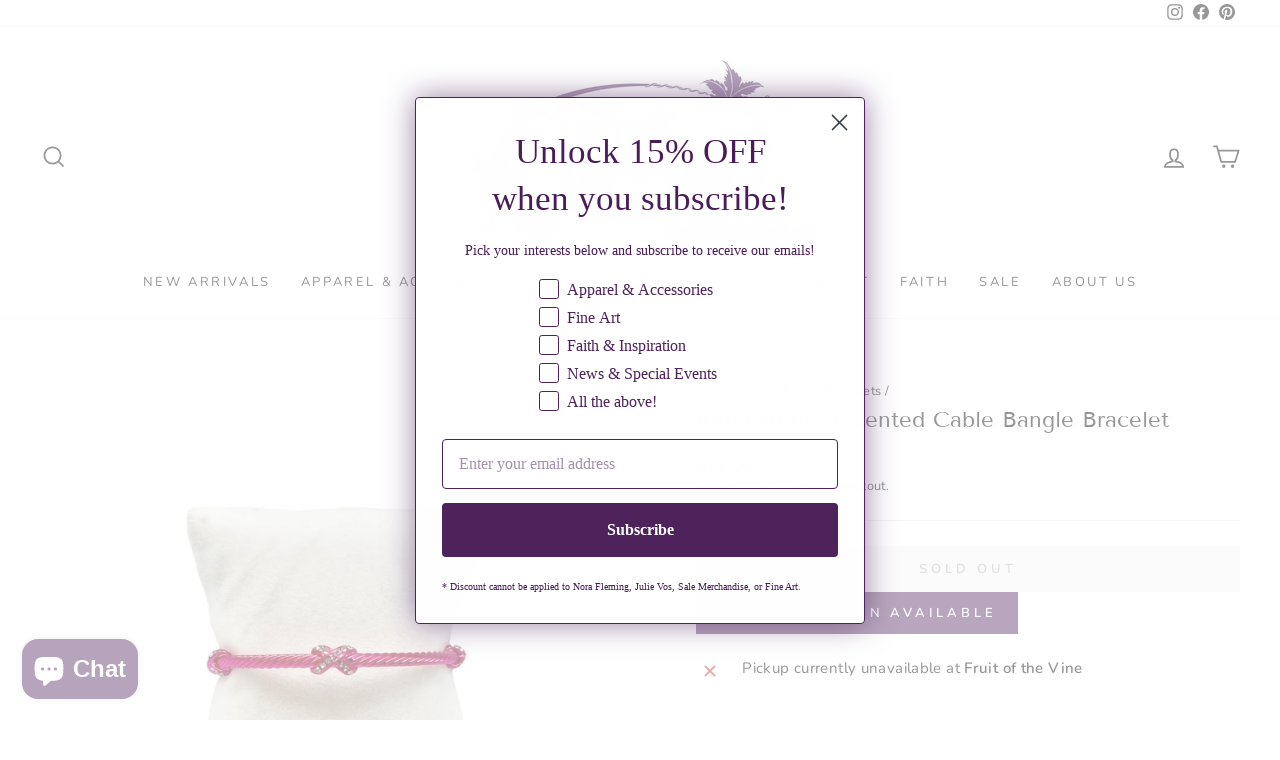

--- FILE ---
content_type: text/javascript; charset=utf-8
request_url: https://www.fruitofthevineonline.com/collections/bracelets/products/x-rhinestone-accented-cable-bangle-bracelet.js
body_size: 851
content:
{"id":7992661115100,"title":"Rhinestone Accented Cable Bangle Bracelet","handle":"x-rhinestone-accented-cable-bangle-bracelet","description":"\u003cdiv\u003eRhinestone Accented Cable Bangle Bracelet\u003c\/div\u003e\n\u003cul\u003e\n\u003cli\u003e\"X\" rhinestone accents\u003c\/li\u003e\n\u003cli\u003eApprox. 2.5\" in diameter\u003c\/li\u003e\n\u003cli\u003eOpen bangle\u003cbr\u003e\n\u003c\/li\u003e\n\u003c\/ul\u003e\n\u003cp\u003e\u003cmeta charset=\"utf-8\"\u003e\u003cspan\u003eTo be the first to see our newest arrivals, don't forget to join our amazing and fun\u003c\/span\u003e\u003cspan data-mce-fragment=\"1\"\u003e \u003c\/span\u003e\u003ca title=\"Join the Fruit of the Vine Facebook Community | Women’s Fashion Boutique Located in North Wilkesboro, North Carolina, as well as Online. Shop Fruit of the Vine New Arrivals | Women's Fashion Boutique located in North Wilkesboro, North Carolina. Blowing Rock, Winston-Salem and Hickory, North Carolina.\" href=\"https:\/\/www.facebook.com\/groups\/FruitoftheVineVIP\" data-mce-fragment=\"1\" data-mce-href=\"https:\/\/www.facebook.com\/groups\/FruitoftheVineVIP\"\u003eFacebook Community\u003c\/a\u003e\u003cspan\u003e! You can also find our\u003c\/span\u003e\u003cspan data-mce-fragment=\"1\"\u003e \u003c\/span\u003e\u003ca title=\"Shop Fruit of the Vine New Arrivals | Women's Fashion Boutique located in North Wilkesboro, North Carolina. We’re just a short drive from Blowing Rock, Winston-Salem and Hickory, North Carolina.\" href=\"https:\/\/www.fruitofthevineonline.com\/collections\/new-arrivals\" data-mce-fragment=\"1\" data-mce-href=\"https:\/\/www.fruitofthevineonline.com\/collections\/new-arrivals\"\u003eNew Arrivals\u003c\/a\u003e\u003cspan data-mce-fragment=\"1\"\u003e \u003c\/span\u003e\u003cspan\u003ehere in the shop, and don’t forget to follow us on\u003c\/span\u003e\u003cspan data-mce-fragment=\"1\"\u003e \u003c\/span\u003e\u003ca title=\"Like and Follow Fruit of the Vine on Facebook | Women’s Fashion Boutique Located in North Wilkesboro, North Carolina, as well as Online. Blowing Rock, Winston-Salem and Hickory, North Carolina.\" href=\"https:\/\/www.facebook.com\/fruitofthevineonline\/\" data-mce-fragment=\"1\" data-mce-href=\"https:\/\/www.facebook.com\/fruitofthevineonline\/\"\u003eFacebook\u003c\/a\u003e\u003cspan\u003e,\u003c\/span\u003e\u003cspan data-mce-fragment=\"1\"\u003e \u003c\/span\u003e\u003ca title=\"Like and Follow Fruit of the Vine on Instagram | Women’s Fashion Boutique Located in North Wilkesboro, North Carolina, as well as Online. Blowing Rock, Winston-Salem and Hickory, North Carolina.\" href=\"https:\/\/www.instagram.com\/fruitofthevineonline\/\" data-mce-fragment=\"1\" data-mce-href=\"https:\/\/www.instagram.com\/fruitofthevineonline\/\"\u003eInstagram\u003c\/a\u003e\u003cspan data-mce-fragment=\"1\"\u003e \u003c\/span\u003e\u003cspan\u003eand\u003c\/span\u003e\u003cspan data-mce-fragment=\"1\"\u003e \u003c\/span\u003e\u003ca title=\"Like and Follow Fruit of the Vine on Pinterest | Women’s Fashion Boutique Located in North Wilkesboro, North Carolina, as well as Online.\" href=\"https:\/\/www.pinterest.com\/FruitoftheVineOnline\" data-mce-fragment=\"1\" data-mce-href=\"https:\/\/www.pinterest.com\/FruitoftheVineOnline\"\u003ePinterest\u003c\/a\u003e\u003cspan\u003e.\u003c\/span\u003e\u003c\/p\u003e","published_at":"2023-03-06T09:52:48-05:00","created_at":"2023-02-22T15:42:42-05:00","vendor":"Judson \u0026 Co.","type":"Bracelets","tags":[],"price":1400,"price_min":1400,"price_max":1400,"available":false,"price_varies":false,"compare_at_price":null,"compare_at_price_min":0,"compare_at_price_max":0,"compare_at_price_varies":false,"variants":[{"id":43806680580316,"title":"Default Title","option1":"Default Title","option2":null,"option3":null,"sku":"435737","requires_shipping":true,"taxable":true,"featured_image":null,"available":false,"name":"Rhinestone Accented Cable Bangle Bracelet","public_title":null,"options":["Default Title"],"price":1400,"weight":85,"compare_at_price":null,"inventory_management":"shopify","barcode":"80580316","requires_selling_plan":false,"selling_plan_allocations":[]}],"images":["\/\/cdn.shopify.com\/s\/files\/1\/0325\/8181\/2357\/products\/PhotoRoom_20230228_171601.jpg?v=1742437026"],"featured_image":"\/\/cdn.shopify.com\/s\/files\/1\/0325\/8181\/2357\/products\/PhotoRoom_20230228_171601.jpg?v=1742437026","options":[{"name":"Title","position":1,"values":["Default Title"]}],"url":"\/products\/x-rhinestone-accented-cable-bangle-bracelet","media":[{"alt":"Pink Rhinestone Accented Cable Bangle Bracelet","id":31367112294620,"position":1,"preview_image":{"aspect_ratio":1.0,"height":1786,"width":1786,"src":"https:\/\/cdn.shopify.com\/s\/files\/1\/0325\/8181\/2357\/products\/PhotoRoom_20230228_171601.jpg?v=1742437026"},"aspect_ratio":1.0,"height":1786,"media_type":"image","src":"https:\/\/cdn.shopify.com\/s\/files\/1\/0325\/8181\/2357\/products\/PhotoRoom_20230228_171601.jpg?v=1742437026","width":1786}],"requires_selling_plan":false,"selling_plan_groups":[]}